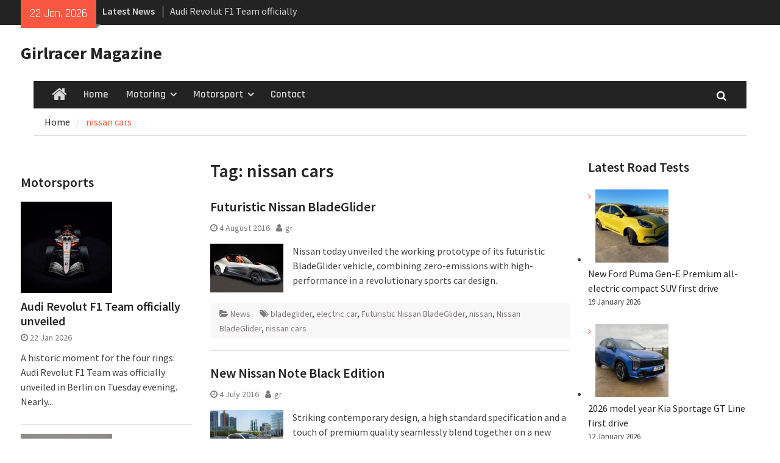

--- FILE ---
content_type: text/html; charset=UTF-8
request_url: https://girlracer.co.uk/tag/nissan-cars/
body_size: 14963
content:
<!DOCTYPE html> <html dir="ltr" lang="en-GB" prefix="og: https://ogp.me/ns#"><head>
		    <meta charset="UTF-8">
	    <meta name="viewport" content="width=device-width, initial-scale=1">
	    <link rel="profile" href="http://gmpg.org/xfn/11">
	    <link rel="pingback" href="https://girlracer.co.uk/xmlrpc.php">
	    
<title>nissan cars - Girlracer Magazine</title>

		<!-- All in One SEO 4.5.6 - aioseo.com -->
		<meta name="robots" content="max-image-preview:large" />
		<link rel="canonical" href="https://girlracer.co.uk/tag/nissan-cars/" />
		<link rel="next" href="https://girlracer.co.uk/tag/nissan-cars/page/2/" />
		<meta name="generator" content="All in One SEO (AIOSEO) 4.5.6" />
		<script type="application/ld+json" class="aioseo-schema">
			{"@context":"https:\/\/schema.org","@graph":[{"@type":"BreadcrumbList","@id":"https:\/\/girlracer.co.uk\/tag\/nissan-cars\/#breadcrumblist","itemListElement":[{"@type":"ListItem","@id":"https:\/\/girlracer.co.uk\/#listItem","position":1,"name":"Home","item":"https:\/\/girlracer.co.uk\/","nextItem":"https:\/\/girlracer.co.uk\/tag\/nissan-cars\/#listItem"},{"@type":"ListItem","@id":"https:\/\/girlracer.co.uk\/tag\/nissan-cars\/#listItem","position":2,"name":"nissan cars","previousItem":"https:\/\/girlracer.co.uk\/#listItem"}]},{"@type":"CollectionPage","@id":"https:\/\/girlracer.co.uk\/tag\/nissan-cars\/#collectionpage","url":"https:\/\/girlracer.co.uk\/tag\/nissan-cars\/","name":"nissan cars - Girlracer Magazine","inLanguage":"en-GB","isPartOf":{"@id":"https:\/\/girlracer.co.uk\/#website"},"breadcrumb":{"@id":"https:\/\/girlracer.co.uk\/tag\/nissan-cars\/#breadcrumblist"}},{"@type":"Organization","@id":"https:\/\/girlracer.co.uk\/#organization","name":"Girlracer Magazine","url":"https:\/\/girlracer.co.uk\/"},{"@type":"WebSite","@id":"https:\/\/girlracer.co.uk\/#website","url":"https:\/\/girlracer.co.uk\/","name":"Girlracer Magazine","description":"Motoring and Motorsport news","inLanguage":"en-GB","publisher":{"@id":"https:\/\/girlracer.co.uk\/#organization"}}]}
		</script>
		<!-- All in One SEO -->

<link rel='dns-prefetch' href='//fonts.googleapis.com' />
<link rel='dns-prefetch' href='//pagead2.googlesyndication.com' />
<link rel="alternate" type="application/rss+xml" title="Girlracer Magazine &raquo; Feed" href="https://girlracer.co.uk/feed/" />
<link rel="alternate" type="application/rss+xml" title="Girlracer Magazine &raquo; Comments Feed" href="https://girlracer.co.uk/comments/feed/" />
<link rel="alternate" type="application/rss+xml" title="Girlracer Magazine &raquo; nissan cars Tag Feed" href="https://girlracer.co.uk/tag/nissan-cars/feed/" />
		<!-- This site uses the Google Analytics by MonsterInsights plugin v8.20.1 - Using Analytics tracking - https://www.monsterinsights.com/ -->
							<script src="//www.googletagmanager.com/gtag/js?id=G-LSLVM2MRC2"  data-cfasync="false" data-wpfc-render="false" type="text/javascript" async></script>
			<script data-cfasync="false" data-wpfc-render="false" type="text/javascript">
				var mi_version = '8.20.1';
				var mi_track_user = true;
				var mi_no_track_reason = '';
				
								var disableStrs = [
										'ga-disable-G-LSLVM2MRC2',
									];

				/* Function to detect opted out users */
				function __gtagTrackerIsOptedOut() {
					for (var index = 0; index < disableStrs.length; index++) {
						if (document.cookie.indexOf(disableStrs[index] + '=true') > -1) {
							return true;
						}
					}

					return false;
				}

				/* Disable tracking if the opt-out cookie exists. */
				if (__gtagTrackerIsOptedOut()) {
					for (var index = 0; index < disableStrs.length; index++) {
						window[disableStrs[index]] = true;
					}
				}

				/* Opt-out function */
				function __gtagTrackerOptout() {
					for (var index = 0; index < disableStrs.length; index++) {
						document.cookie = disableStrs[index] + '=true; expires=Thu, 31 Dec 2099 23:59:59 UTC; path=/';
						window[disableStrs[index]] = true;
					}
				}

				if ('undefined' === typeof gaOptout) {
					function gaOptout() {
						__gtagTrackerOptout();
					}
				}
								window.dataLayer = window.dataLayer || [];

				window.MonsterInsightsDualTracker = {
					helpers: {},
					trackers: {},
				};
				if (mi_track_user) {
					function __gtagDataLayer() {
						dataLayer.push(arguments);
					}

					function __gtagTracker(type, name, parameters) {
						if (!parameters) {
							parameters = {};
						}

						if (parameters.send_to) {
							__gtagDataLayer.apply(null, arguments);
							return;
						}

						if (type === 'event') {
														parameters.send_to = monsterinsights_frontend.v4_id;
							var hookName = name;
							if (typeof parameters['event_category'] !== 'undefined') {
								hookName = parameters['event_category'] + ':' + name;
							}

							if (typeof MonsterInsightsDualTracker.trackers[hookName] !== 'undefined') {
								MonsterInsightsDualTracker.trackers[hookName](parameters);
							} else {
								__gtagDataLayer('event', name, parameters);
							}
							
						} else {
							__gtagDataLayer.apply(null, arguments);
						}
					}

					__gtagTracker('js', new Date());
					__gtagTracker('set', {
						'developer_id.dZGIzZG': true,
											});
										__gtagTracker('config', 'G-LSLVM2MRC2', {"forceSSL":"true","link_attribution":"true"} );
															window.gtag = __gtagTracker;										(function () {
						/* https://developers.google.com/analytics/devguides/collection/analyticsjs/ */
						/* ga and __gaTracker compatibility shim. */
						var noopfn = function () {
							return null;
						};
						var newtracker = function () {
							return new Tracker();
						};
						var Tracker = function () {
							return null;
						};
						var p = Tracker.prototype;
						p.get = noopfn;
						p.set = noopfn;
						p.send = function () {
							var args = Array.prototype.slice.call(arguments);
							args.unshift('send');
							__gaTracker.apply(null, args);
						};
						var __gaTracker = function () {
							var len = arguments.length;
							if (len === 0) {
								return;
							}
							var f = arguments[len - 1];
							if (typeof f !== 'object' || f === null || typeof f.hitCallback !== 'function') {
								if ('send' === arguments[0]) {
									var hitConverted, hitObject = false, action;
									if ('event' === arguments[1]) {
										if ('undefined' !== typeof arguments[3]) {
											hitObject = {
												'eventAction': arguments[3],
												'eventCategory': arguments[2],
												'eventLabel': arguments[4],
												'value': arguments[5] ? arguments[5] : 1,
											}
										}
									}
									if ('pageview' === arguments[1]) {
										if ('undefined' !== typeof arguments[2]) {
											hitObject = {
												'eventAction': 'page_view',
												'page_path': arguments[2],
											}
										}
									}
									if (typeof arguments[2] === 'object') {
										hitObject = arguments[2];
									}
									if (typeof arguments[5] === 'object') {
										Object.assign(hitObject, arguments[5]);
									}
									if ('undefined' !== typeof arguments[1].hitType) {
										hitObject = arguments[1];
										if ('pageview' === hitObject.hitType) {
											hitObject.eventAction = 'page_view';
										}
									}
									if (hitObject) {
										action = 'timing' === arguments[1].hitType ? 'timing_complete' : hitObject.eventAction;
										hitConverted = mapArgs(hitObject);
										__gtagTracker('event', action, hitConverted);
									}
								}
								return;
							}

							function mapArgs(args) {
								var arg, hit = {};
								var gaMap = {
									'eventCategory': 'event_category',
									'eventAction': 'event_action',
									'eventLabel': 'event_label',
									'eventValue': 'event_value',
									'nonInteraction': 'non_interaction',
									'timingCategory': 'event_category',
									'timingVar': 'name',
									'timingValue': 'value',
									'timingLabel': 'event_label',
									'page': 'page_path',
									'location': 'page_location',
									'title': 'page_title',
								};
								for (arg in args) {
																		if (!(!args.hasOwnProperty(arg) || !gaMap.hasOwnProperty(arg))) {
										hit[gaMap[arg]] = args[arg];
									} else {
										hit[arg] = args[arg];
									}
								}
								return hit;
							}

							try {
								f.hitCallback();
							} catch (ex) {
							}
						};
						__gaTracker.create = newtracker;
						__gaTracker.getByName = newtracker;
						__gaTracker.getAll = function () {
							return [];
						};
						__gaTracker.remove = noopfn;
						__gaTracker.loaded = true;
						window['__gaTracker'] = __gaTracker;
					})();
									} else {
										console.log("");
					(function () {
						function __gtagTracker() {
							return null;
						}

						window['__gtagTracker'] = __gtagTracker;
						window['gtag'] = __gtagTracker;
					})();
									}
			</script>
				<!-- / Google Analytics by MonsterInsights -->
		<style id='wp-img-auto-sizes-contain-inline-css' type='text/css'>
img:is([sizes=auto i],[sizes^="auto," i]){contain-intrinsic-size:3000px 1500px}
/*# sourceURL=wp-img-auto-sizes-contain-inline-css */
</style>
<style id='wp-emoji-styles-inline-css' type='text/css'>

	img.wp-smiley, img.emoji {
		display: inline !important;
		border: none !important;
		box-shadow: none !important;
		height: 1em !important;
		width: 1em !important;
		margin: 0 0.07em !important;
		vertical-align: -0.1em !important;
		background: none !important;
		padding: 0 !important;
	}
/*# sourceURL=wp-emoji-styles-inline-css */
</style>
<link rel='stylesheet' id='wp-block-library-css' href='https://girlracer.co.uk/wp-includes/css/dist/block-library/style.min.css?ver=6.9' type='text/css' media='all' />
<style id='wp-block-heading-inline-css' type='text/css'>
h1:where(.wp-block-heading).has-background,h2:where(.wp-block-heading).has-background,h3:where(.wp-block-heading).has-background,h4:where(.wp-block-heading).has-background,h5:where(.wp-block-heading).has-background,h6:where(.wp-block-heading).has-background{padding:1.25em 2.375em}h1.has-text-align-left[style*=writing-mode]:where([style*=vertical-lr]),h1.has-text-align-right[style*=writing-mode]:where([style*=vertical-rl]),h2.has-text-align-left[style*=writing-mode]:where([style*=vertical-lr]),h2.has-text-align-right[style*=writing-mode]:where([style*=vertical-rl]),h3.has-text-align-left[style*=writing-mode]:where([style*=vertical-lr]),h3.has-text-align-right[style*=writing-mode]:where([style*=vertical-rl]),h4.has-text-align-left[style*=writing-mode]:where([style*=vertical-lr]),h4.has-text-align-right[style*=writing-mode]:where([style*=vertical-rl]),h5.has-text-align-left[style*=writing-mode]:where([style*=vertical-lr]),h5.has-text-align-right[style*=writing-mode]:where([style*=vertical-rl]),h6.has-text-align-left[style*=writing-mode]:where([style*=vertical-lr]),h6.has-text-align-right[style*=writing-mode]:where([style*=vertical-rl]){rotate:180deg}
/*# sourceURL=https://girlracer.co.uk/wp-includes/blocks/heading/style.min.css */
</style>
<style id='wp-block-latest-posts-inline-css' type='text/css'>
.wp-block-latest-posts{box-sizing:border-box}.wp-block-latest-posts.alignleft{margin-right:2em}.wp-block-latest-posts.alignright{margin-left:2em}.wp-block-latest-posts.wp-block-latest-posts__list{list-style:none}.wp-block-latest-posts.wp-block-latest-posts__list li{clear:both;overflow-wrap:break-word}.wp-block-latest-posts.is-grid{display:flex;flex-wrap:wrap}.wp-block-latest-posts.is-grid li{margin:0 1.25em 1.25em 0;width:100%}@media (min-width:600px){.wp-block-latest-posts.columns-2 li{width:calc(50% - .625em)}.wp-block-latest-posts.columns-2 li:nth-child(2n){margin-right:0}.wp-block-latest-posts.columns-3 li{width:calc(33.33333% - .83333em)}.wp-block-latest-posts.columns-3 li:nth-child(3n){margin-right:0}.wp-block-latest-posts.columns-4 li{width:calc(25% - .9375em)}.wp-block-latest-posts.columns-4 li:nth-child(4n){margin-right:0}.wp-block-latest-posts.columns-5 li{width:calc(20% - 1em)}.wp-block-latest-posts.columns-5 li:nth-child(5n){margin-right:0}.wp-block-latest-posts.columns-6 li{width:calc(16.66667% - 1.04167em)}.wp-block-latest-posts.columns-6 li:nth-child(6n){margin-right:0}}:root :where(.wp-block-latest-posts.is-grid){padding:0}:root :where(.wp-block-latest-posts.wp-block-latest-posts__list){padding-left:0}.wp-block-latest-posts__post-author,.wp-block-latest-posts__post-date{display:block;font-size:.8125em}.wp-block-latest-posts__post-excerpt,.wp-block-latest-posts__post-full-content{margin-bottom:1em;margin-top:.5em}.wp-block-latest-posts__featured-image a{display:inline-block}.wp-block-latest-posts__featured-image img{height:auto;max-width:100%;width:auto}.wp-block-latest-posts__featured-image.alignleft{float:left;margin-right:1em}.wp-block-latest-posts__featured-image.alignright{float:right;margin-left:1em}.wp-block-latest-posts__featured-image.aligncenter{margin-bottom:1em;text-align:center}
/*# sourceURL=https://girlracer.co.uk/wp-includes/blocks/latest-posts/style.min.css */
</style>
<style id='wp-block-group-inline-css' type='text/css'>
.wp-block-group{box-sizing:border-box}:where(.wp-block-group.wp-block-group-is-layout-constrained){position:relative}
/*# sourceURL=https://girlracer.co.uk/wp-includes/blocks/group/style.min.css */
</style>
<style id='wp-block-group-theme-inline-css' type='text/css'>
:where(.wp-block-group.has-background){padding:1.25em 2.375em}
/*# sourceURL=https://girlracer.co.uk/wp-includes/blocks/group/theme.min.css */
</style>
<style id='global-styles-inline-css' type='text/css'>
:root{--wp--preset--aspect-ratio--square: 1;--wp--preset--aspect-ratio--4-3: 4/3;--wp--preset--aspect-ratio--3-4: 3/4;--wp--preset--aspect-ratio--3-2: 3/2;--wp--preset--aspect-ratio--2-3: 2/3;--wp--preset--aspect-ratio--16-9: 16/9;--wp--preset--aspect-ratio--9-16: 9/16;--wp--preset--color--black: #111111;--wp--preset--color--cyan-bluish-gray: #abb8c3;--wp--preset--color--white: #ffffff;--wp--preset--color--pale-pink: #f78da7;--wp--preset--color--vivid-red: #cf2e2e;--wp--preset--color--luminous-vivid-orange: #ff6900;--wp--preset--color--luminous-vivid-amber: #fcb900;--wp--preset--color--light-green-cyan: #7bdcb5;--wp--preset--color--vivid-green-cyan: #00d084;--wp--preset--color--pale-cyan-blue: #8ed1fc;--wp--preset--color--vivid-cyan-blue: #0693e3;--wp--preset--color--vivid-purple: #9b51e0;--wp--preset--color--gray: #f4f4f4;--wp--preset--color--blue: #1b8be0;--wp--preset--color--orange: #fa5742;--wp--preset--gradient--vivid-cyan-blue-to-vivid-purple: linear-gradient(135deg,rgb(6,147,227) 0%,rgb(155,81,224) 100%);--wp--preset--gradient--light-green-cyan-to-vivid-green-cyan: linear-gradient(135deg,rgb(122,220,180) 0%,rgb(0,208,130) 100%);--wp--preset--gradient--luminous-vivid-amber-to-luminous-vivid-orange: linear-gradient(135deg,rgb(252,185,0) 0%,rgb(255,105,0) 100%);--wp--preset--gradient--luminous-vivid-orange-to-vivid-red: linear-gradient(135deg,rgb(255,105,0) 0%,rgb(207,46,46) 100%);--wp--preset--gradient--very-light-gray-to-cyan-bluish-gray: linear-gradient(135deg,rgb(238,238,238) 0%,rgb(169,184,195) 100%);--wp--preset--gradient--cool-to-warm-spectrum: linear-gradient(135deg,rgb(74,234,220) 0%,rgb(151,120,209) 20%,rgb(207,42,186) 40%,rgb(238,44,130) 60%,rgb(251,105,98) 80%,rgb(254,248,76) 100%);--wp--preset--gradient--blush-light-purple: linear-gradient(135deg,rgb(255,206,236) 0%,rgb(152,150,240) 100%);--wp--preset--gradient--blush-bordeaux: linear-gradient(135deg,rgb(254,205,165) 0%,rgb(254,45,45) 50%,rgb(107,0,62) 100%);--wp--preset--gradient--luminous-dusk: linear-gradient(135deg,rgb(255,203,112) 0%,rgb(199,81,192) 50%,rgb(65,88,208) 100%);--wp--preset--gradient--pale-ocean: linear-gradient(135deg,rgb(255,245,203) 0%,rgb(182,227,212) 50%,rgb(51,167,181) 100%);--wp--preset--gradient--electric-grass: linear-gradient(135deg,rgb(202,248,128) 0%,rgb(113,206,126) 100%);--wp--preset--gradient--midnight: linear-gradient(135deg,rgb(2,3,129) 0%,rgb(40,116,252) 100%);--wp--preset--font-size--small: 14px;--wp--preset--font-size--medium: 20px;--wp--preset--font-size--large: 42px;--wp--preset--font-size--x-large: 42px;--wp--preset--font-size--normal: 18px;--wp--preset--font-size--huge: 54px;--wp--preset--spacing--20: 0.44rem;--wp--preset--spacing--30: 0.67rem;--wp--preset--spacing--40: 1rem;--wp--preset--spacing--50: 1.5rem;--wp--preset--spacing--60: 2.25rem;--wp--preset--spacing--70: 3.38rem;--wp--preset--spacing--80: 5.06rem;--wp--preset--shadow--natural: 6px 6px 9px rgba(0, 0, 0, 0.2);--wp--preset--shadow--deep: 12px 12px 50px rgba(0, 0, 0, 0.4);--wp--preset--shadow--sharp: 6px 6px 0px rgba(0, 0, 0, 0.2);--wp--preset--shadow--outlined: 6px 6px 0px -3px rgb(255, 255, 255), 6px 6px rgb(0, 0, 0);--wp--preset--shadow--crisp: 6px 6px 0px rgb(0, 0, 0);}:where(.is-layout-flex){gap: 0.5em;}:where(.is-layout-grid){gap: 0.5em;}body .is-layout-flex{display: flex;}.is-layout-flex{flex-wrap: wrap;align-items: center;}.is-layout-flex > :is(*, div){margin: 0;}body .is-layout-grid{display: grid;}.is-layout-grid > :is(*, div){margin: 0;}:where(.wp-block-columns.is-layout-flex){gap: 2em;}:where(.wp-block-columns.is-layout-grid){gap: 2em;}:where(.wp-block-post-template.is-layout-flex){gap: 1.25em;}:where(.wp-block-post-template.is-layout-grid){gap: 1.25em;}.has-black-color{color: var(--wp--preset--color--black) !important;}.has-cyan-bluish-gray-color{color: var(--wp--preset--color--cyan-bluish-gray) !important;}.has-white-color{color: var(--wp--preset--color--white) !important;}.has-pale-pink-color{color: var(--wp--preset--color--pale-pink) !important;}.has-vivid-red-color{color: var(--wp--preset--color--vivid-red) !important;}.has-luminous-vivid-orange-color{color: var(--wp--preset--color--luminous-vivid-orange) !important;}.has-luminous-vivid-amber-color{color: var(--wp--preset--color--luminous-vivid-amber) !important;}.has-light-green-cyan-color{color: var(--wp--preset--color--light-green-cyan) !important;}.has-vivid-green-cyan-color{color: var(--wp--preset--color--vivid-green-cyan) !important;}.has-pale-cyan-blue-color{color: var(--wp--preset--color--pale-cyan-blue) !important;}.has-vivid-cyan-blue-color{color: var(--wp--preset--color--vivid-cyan-blue) !important;}.has-vivid-purple-color{color: var(--wp--preset--color--vivid-purple) !important;}.has-black-background-color{background-color: var(--wp--preset--color--black) !important;}.has-cyan-bluish-gray-background-color{background-color: var(--wp--preset--color--cyan-bluish-gray) !important;}.has-white-background-color{background-color: var(--wp--preset--color--white) !important;}.has-pale-pink-background-color{background-color: var(--wp--preset--color--pale-pink) !important;}.has-vivid-red-background-color{background-color: var(--wp--preset--color--vivid-red) !important;}.has-luminous-vivid-orange-background-color{background-color: var(--wp--preset--color--luminous-vivid-orange) !important;}.has-luminous-vivid-amber-background-color{background-color: var(--wp--preset--color--luminous-vivid-amber) !important;}.has-light-green-cyan-background-color{background-color: var(--wp--preset--color--light-green-cyan) !important;}.has-vivid-green-cyan-background-color{background-color: var(--wp--preset--color--vivid-green-cyan) !important;}.has-pale-cyan-blue-background-color{background-color: var(--wp--preset--color--pale-cyan-blue) !important;}.has-vivid-cyan-blue-background-color{background-color: var(--wp--preset--color--vivid-cyan-blue) !important;}.has-vivid-purple-background-color{background-color: var(--wp--preset--color--vivid-purple) !important;}.has-black-border-color{border-color: var(--wp--preset--color--black) !important;}.has-cyan-bluish-gray-border-color{border-color: var(--wp--preset--color--cyan-bluish-gray) !important;}.has-white-border-color{border-color: var(--wp--preset--color--white) !important;}.has-pale-pink-border-color{border-color: var(--wp--preset--color--pale-pink) !important;}.has-vivid-red-border-color{border-color: var(--wp--preset--color--vivid-red) !important;}.has-luminous-vivid-orange-border-color{border-color: var(--wp--preset--color--luminous-vivid-orange) !important;}.has-luminous-vivid-amber-border-color{border-color: var(--wp--preset--color--luminous-vivid-amber) !important;}.has-light-green-cyan-border-color{border-color: var(--wp--preset--color--light-green-cyan) !important;}.has-vivid-green-cyan-border-color{border-color: var(--wp--preset--color--vivid-green-cyan) !important;}.has-pale-cyan-blue-border-color{border-color: var(--wp--preset--color--pale-cyan-blue) !important;}.has-vivid-cyan-blue-border-color{border-color: var(--wp--preset--color--vivid-cyan-blue) !important;}.has-vivid-purple-border-color{border-color: var(--wp--preset--color--vivid-purple) !important;}.has-vivid-cyan-blue-to-vivid-purple-gradient-background{background: var(--wp--preset--gradient--vivid-cyan-blue-to-vivid-purple) !important;}.has-light-green-cyan-to-vivid-green-cyan-gradient-background{background: var(--wp--preset--gradient--light-green-cyan-to-vivid-green-cyan) !important;}.has-luminous-vivid-amber-to-luminous-vivid-orange-gradient-background{background: var(--wp--preset--gradient--luminous-vivid-amber-to-luminous-vivid-orange) !important;}.has-luminous-vivid-orange-to-vivid-red-gradient-background{background: var(--wp--preset--gradient--luminous-vivid-orange-to-vivid-red) !important;}.has-very-light-gray-to-cyan-bluish-gray-gradient-background{background: var(--wp--preset--gradient--very-light-gray-to-cyan-bluish-gray) !important;}.has-cool-to-warm-spectrum-gradient-background{background: var(--wp--preset--gradient--cool-to-warm-spectrum) !important;}.has-blush-light-purple-gradient-background{background: var(--wp--preset--gradient--blush-light-purple) !important;}.has-blush-bordeaux-gradient-background{background: var(--wp--preset--gradient--blush-bordeaux) !important;}.has-luminous-dusk-gradient-background{background: var(--wp--preset--gradient--luminous-dusk) !important;}.has-pale-ocean-gradient-background{background: var(--wp--preset--gradient--pale-ocean) !important;}.has-electric-grass-gradient-background{background: var(--wp--preset--gradient--electric-grass) !important;}.has-midnight-gradient-background{background: var(--wp--preset--gradient--midnight) !important;}.has-small-font-size{font-size: var(--wp--preset--font-size--small) !important;}.has-medium-font-size{font-size: var(--wp--preset--font-size--medium) !important;}.has-large-font-size{font-size: var(--wp--preset--font-size--large) !important;}.has-x-large-font-size{font-size: var(--wp--preset--font-size--x-large) !important;}
/*# sourceURL=global-styles-inline-css */
</style>

<style id='classic-theme-styles-inline-css' type='text/css'>
/*! This file is auto-generated */
.wp-block-button__link{color:#fff;background-color:#32373c;border-radius:9999px;box-shadow:none;text-decoration:none;padding:calc(.667em + 2px) calc(1.333em + 2px);font-size:1.125em}.wp-block-file__button{background:#32373c;color:#fff;text-decoration:none}
/*# sourceURL=/wp-includes/css/classic-themes.min.css */
</style>
<link rel='stylesheet' id='font-awesome-css' href='https://girlracer.co.uk/wp-content/themes/magazine-plus-pro/third-party/font-awesome/css/font-awesome.min.css?ver=4.7.0' type='text/css' media='all' />
<link rel='stylesheet' id='magazine-plus-google-fonts-css' href='//fonts.googleapis.com/css?family=Source+Sans+Pro%3A300%2C300i%2C400%2C400i%2C600%2C600i%2C700%2C900%7CRajdhani%3A300%2C300i%2C400%2C400i%2C600%2C600i%2C700%2C900&#038;subset=latin%2Clatin-ext' type='text/css' media='all' />
<link rel='stylesheet' id='jquery-slick-css' href='https://girlracer.co.uk/wp-content/themes/magazine-plus-pro/third-party/slick/slick.min.css?ver=1.6.0' type='text/css' media='all' />
<link rel='stylesheet' id='magazine-plus-style-css' href='https://girlracer.co.uk/wp-content/themes/magazine-plus-pro/style.css?ver=2.9' type='text/css' media='all' />
<link rel='stylesheet' id='magazine-plus-block-style-css' href='https://girlracer.co.uk/wp-content/themes/magazine-plus-pro/css/blocks.css?ver=20220212-192802' type='text/css' media='all' />
<script type="text/javascript" src="https://girlracer.co.uk/wp-content/plugins/google-analytics-for-wordpress/assets/js/frontend-gtag.min.js?ver=8.20.1" id="monsterinsights-frontend-script-js"></script>
<script data-cfasync="false" data-wpfc-render="false" type="text/javascript" id='monsterinsights-frontend-script-js-extra'>/* <![CDATA[ */
var monsterinsights_frontend = {"js_events_tracking":"true","download_extensions":"doc,pdf,ppt,zip,xls,docx,pptx,xlsx","inbound_paths":"[{\"path\":\"\\\/go\\\/\",\"label\":\"affiliate\"},{\"path\":\"\\\/recommend\\\/\",\"label\":\"affiliate\"}]","home_url":"https:\/\/girlracer.co.uk","hash_tracking":"false","v4_id":"G-LSLVM2MRC2"};/* ]]> */
</script>
<script type="text/javascript" src="https://girlracer.co.uk/wp-includes/js/jquery/jquery.min.js?ver=3.7.1" id="jquery-core-js"></script>
<script type="text/javascript" src="https://girlracer.co.uk/wp-includes/js/jquery/jquery-migrate.min.js?ver=3.4.1" id="jquery-migrate-js"></script>
<link rel="https://api.w.org/" href="https://girlracer.co.uk/wp-json/" /><link rel="alternate" title="JSON" type="application/json" href="https://girlracer.co.uk/wp-json/wp/v2/tags/2279" /><link rel="EditURI" type="application/rsd+xml" title="RSD" href="https://girlracer.co.uk/xmlrpc.php?rsd" />
<meta name="generator" content="WordPress 6.9" />
<meta name="generator" content="Site Kit by Google 1.84.0" />
<!-- Google AdSense snippet added by Site Kit -->
<meta name="google-adsense-platform-account" content="ca-host-pub-2644536267352236">
<meta name="google-adsense-platform-domain" content="sitekit.withgoogle.com">
<!-- End Google AdSense snippet added by Site Kit -->

<!-- Google AdSense snippet added by Site Kit -->
<script type="text/javascript" async="async" src="https://pagead2.googlesyndication.com/pagead/js/adsbygoogle.js?client=ca-pub-2841759745446922" crossorigin="anonymous"></script>

<!-- End Google AdSense snippet added by Site Kit -->
<link rel="icon" href="https://girlracer.co.uk/wp-content/uploads/2022/01/cropped-girlracer_logo-32x32.jpg" sizes="32x32" />
<link rel="icon" href="https://girlracer.co.uk/wp-content/uploads/2022/01/cropped-girlracer_logo-192x192.jpg" sizes="192x192" />
<link rel="apple-touch-icon" href="https://girlracer.co.uk/wp-content/uploads/2022/01/cropped-girlracer_logo-180x180.jpg" />
<meta name="msapplication-TileImage" content="https://girlracer.co.uk/wp-content/uploads/2022/01/cropped-girlracer_logo-270x270.jpg" />
</head>

<body class="archive tag tag-nissan-cars tag-2279 wp-embed-responsive wp-theme-magazine-plus-pro group-blog site-design-magazine-plus site-layout-fluid global-layout-three-columns three-columns-enabled">

	
	<div id="page" class="hfeed site"><a class="skip-link screen-reader-text" href="#content">Skip to content</a>
    		<div id="tophead">
			<div class="container">
									<div class="head-date">
						22 Jan, 2026					</div><!-- .head-date -->
				
									<div class="top-news">
						<span class="top-news-title">
												Latest News						</span>
								<div id="news-ticker">
			<div class="news-ticker-inner-wrap">
									<div class="list">
						<a href="https://girlracer.co.uk/2026/01/22/audi-revolut-f1-team-officially-unveiled/">Audi Revolut F1 Team officially unveiled</a>
					</div>
									<div class="list">
						<a href="https://girlracer.co.uk/2026/01/22/new-volvo-all-electric-ex60/">New Volvo all-electric EX60</a>
					</div>
									<div class="list">
						<a href="https://girlracer.co.uk/2026/01/19/new-ford-puma-gen-e-premium-all-electric-compact-suv-first-drive/">New Ford Puma Gen-E Premium all-electric compact SUV first drive</a>
					</div>
							</div> <!-- .news-ticker-inner-wrap -->
		</div><!-- #news-ticker -->
							</div> <!-- #top-news -->
				
				
				
			</div><!-- .container -->
		</div><!-- #tophead -->
		<header id="masthead" class="site-header" role="banner"><div class="container"><div class="inner-wrapper">				<div class="site-branding">

			
													<div id="site-identity">
																		<p class="site-title"><a href="https://girlracer.co.uk/" rel="home">Girlracer Magazine</a></p>
																				</div><!-- #site-identity -->
				    </div><!-- .site-branding -->
	    <div id="header-widget">
		    	    </div><!-- #header-ads -->
	        </div> <!-- .inner-wrapper --></div><!-- .container --></header><!-- #masthead -->	    <div id="main-nav" class="clear-fix">
	    	<div class="main-nav-wrapper">
	    	<div class="container">
		        <nav id="site-navigation" class="main-navigation" role="navigation">
		            <button class="menu-toggle" aria-controls="primary-menu" aria-expanded="false">
		          	<i class="fa fa-bars"></i>
		          	<i class="fa fa-close"></i>
					Menu</button>
					<div class="wrap-menu-content">
						<div class="menu-mainmenu-container"><ul id="primary-menu" class="menu"><li class="home-menu"><a href="https://girlracer.co.uk/"><span class="screen-reader-text">Home</span></a></li><li id="menu-item-30931" class="menu-item menu-item-type-custom menu-item-object-custom menu-item-home menu-item-30931"><a href="http://girlracer.co.uk">Home</a></li>
<li id="menu-item-30933" class="menu-item menu-item-type-taxonomy menu-item-object-category menu-item-has-children menu-item-30933"><a href="https://girlracer.co.uk/category/motoring/news/">Motoring</a>
<ul class="sub-menu">
	<li id="menu-item-30934" class="menu-item menu-item-type-taxonomy menu-item-object-category menu-item-30934"><a href="https://girlracer.co.uk/category/motoring/news/">Motoring News</a></li>
	<li id="menu-item-30935" class="menu-item menu-item-type-taxonomy menu-item-object-category menu-item-30935"><a href="https://girlracer.co.uk/category/motoring/road-test/">Roadtests</a></li>
</ul>
</li>
<li id="menu-item-30932" class="menu-item menu-item-type-taxonomy menu-item-object-category menu-item-has-children menu-item-30932"><a href="https://girlracer.co.uk/category/motor-sport/news-motor-sport/">Motorsport</a>
<ul class="sub-menu">
	<li id="menu-item-30936" class="menu-item menu-item-type-taxonomy menu-item-object-category menu-item-30936"><a href="https://girlracer.co.uk/category/motor-sport/news-motor-sport/">Motorsport News</a></li>
</ul>
</li>
<li id="menu-item-37473" class="menu-item menu-item-type-post_type menu-item-object-page menu-item-37473"><a href="https://girlracer.co.uk/contact/">Contact</a></li>
</ul></div>						<div class="main-navigation-search">
			        		<form role="search" method="get" class="search-form" action="https://girlracer.co.uk/">
				<label>
					<span class="screen-reader-text">Search for:</span>
					<input type="search" class="search-field" placeholder="Search &hellip;" value="" name="s" />
				</label>
				<input type="submit" class="search-submit" value="Search" />
			</form>			        	</div><!-- .search-box-wrap -->
		            </div><!-- .menu-content -->
		        </nav><!-- #site-navigation -->
		        <div class="header-search-box">
		        	<a href="#" class="search-icon"><i class="fa fa-search"></i></a>
		        	<div class="search-box-wrap">
		        		<form role="search" method="get" class="search-form" action="https://girlracer.co.uk/">
				<label>
					<span class="screen-reader-text">Search for:</span>
					<input type="search" class="search-field" placeholder="Search &hellip;" value="" name="s" />
				</label>
				<input type="submit" class="search-submit" value="Search" />
			</form>		        	</div><!-- .search-box-wrap -->
		        </div><!-- .header-search-box -->

	        </div> <!-- .container -->
	        </div> <!-- main-nav-wrapper -->
	    </div> <!-- #main-nav -->
		
	<div id="breadcrumb"><div class="container"><div role="navigation" aria-label="Breadcrumbs" class="breadcrumb-trail breadcrumbs" itemprop="breadcrumb"><ul class="trail-items" itemscope itemtype="http://schema.org/BreadcrumbList"><meta name="numberOfItems" content="2" /><meta name="itemListOrder" content="Ascending" /><li itemprop="itemListElement" itemscope itemtype="http://schema.org/ListItem" class="trail-item trail-begin"><a href="https://girlracer.co.uk" rel="home"><span itemprop="name">Home</span></a><meta itemprop="position" content="1" /></li><li itemprop="itemListElement" itemscope itemtype="http://schema.org/ListItem" class="trail-item trail-end"><span itemprop="name">nissan cars</span><meta itemprop="position" content="2" /></li></ul></div></div><!-- .container --></div><!-- #breadcrumb --><div id="content" class="site-content"><div class="container"><div class="inner-wrapper">    
	<div id="primary" class="content-area">
		<main id="main" class="site-main" role="main">

		
			<header class="page-header">
				<h1 class="page-title">Tag: <span>nissan cars</span></h1>			</header><!-- .page-header -->

			
				
<article id="post-9737" class="post-9737 post type-post status-publish format-standard has-post-thumbnail hentry category-news tag-bladeglider tag-electric-car tag-futuristic-nissan-bladeglider tag-nissan tag-nissan-bladeglider tag-nissan-cars">
	<div class="entry-content-wrapper">
		<header class="entry-header">
			<h2 class="entry-title"><a href="https://girlracer.co.uk/2016/08/04/futuristic-nissan-bladeglider/" rel="bookmark">Futuristic Nissan BladeGlider</a></h2>						<div class="entry-meta">
				<span class="posted-on"><a href="https://girlracer.co.uk/2016/08/04/futuristic-nissan-bladeglider/" rel="bookmark"><time class="entry-date published" datetime="2016-08-04T16:00:00+01:00">4 August 2016</time><time class="updated" datetime="2022-01-23T16:19:21+00:00">23 January 2022</time></a></span><span class="byline"> <span class="author vcard"><a class="url fn n" href="https://girlracer.co.uk/author/gr/">gr</a></span></span>			</div><!-- .entry-meta -->
					</header><!-- .entry-header -->

														<a href="https://girlracer.co.uk/2016/08/04/futuristic-nissan-bladeglider/"><img width="120" height="80" src="https://girlracer.co.uk/wp-content/uploads/2016/08/thumb_gw040816nis1.jpg" class="alignleft wp-post-image" alt="Nissan BladeGlider" decoding="async" /></a>
					
		<div class="entry-content">

							<p>Nissan today unveiled the working prototype of its futuristic BladeGlider vehicle, combining zero-emissions with high-performance in a revolutionary sports car design.</p>
		    
		</div><!-- .entry-content -->
	</div><!-- .entry-content-wrapper -->

	<footer class="entry-footer">
		<span class="cat-links"><a href="https://girlracer.co.uk/category/motoring/news/" rel="category tag">News</a></span><span class="tags-links"><a href="https://girlracer.co.uk/tag/bladeglider/" rel="tag">bladeglider</a>, <a href="https://girlracer.co.uk/tag/electric-car/" rel="tag">electric car</a>, <a href="https://girlracer.co.uk/tag/futuristic-nissan-bladeglider/" rel="tag">Futuristic Nissan BladeGlider</a>, <a href="https://girlracer.co.uk/tag/nissan/" rel="tag">nissan</a>, <a href="https://girlracer.co.uk/tag/nissan-bladeglider/" rel="tag">Nissan BladeGlider</a>, <a href="https://girlracer.co.uk/tag/nissan-cars/" rel="tag">nissan cars</a></span>	</footer><!-- .entry-footer -->
</article><!-- #post-## -->

			
				
<article id="post-9123" class="post-9123 post type-post status-publish format-standard has-post-thumbnail hentry category-news tag-car tag-motoring tag-nissan tag-nissan-cars tag-nissan-note tag-nissan-note-black-edition">
	<div class="entry-content-wrapper">
		<header class="entry-header">
			<h2 class="entry-title"><a href="https://girlracer.co.uk/2016/07/04/new-nissan-note-black-edition/" rel="bookmark">New Nissan Note Black Edition</a></h2>						<div class="entry-meta">
				<span class="posted-on"><a href="https://girlracer.co.uk/2016/07/04/new-nissan-note-black-edition/" rel="bookmark"><time class="entry-date published" datetime="2016-07-04T14:33:00+01:00">4 July 2016</time><time class="updated" datetime="2022-01-23T16:19:51+00:00">23 January 2022</time></a></span><span class="byline"> <span class="author vcard"><a class="url fn n" href="https://girlracer.co.uk/author/gr/">gr</a></span></span>			</div><!-- .entry-meta -->
					</header><!-- .entry-header -->

														<a href="https://girlracer.co.uk/2016/07/04/new-nissan-note-black-edition/"><img width="120" height="80" src="https://girlracer.co.uk/wp-content/uploads/2016/07/thumb_gw040716nis1.jpg" class="alignleft wp-post-image" alt="Nissan Note Black Edition" decoding="async" /></a>
					
		<div class="entry-content">

							<p>Striking contemporary design, a high standard specification and a touch of premium quality seamlessly blend together on a new special version of the Nissan Note – the Black Edition.</p>
		    
		</div><!-- .entry-content -->
	</div><!-- .entry-content-wrapper -->

	<footer class="entry-footer">
		<span class="cat-links"><a href="https://girlracer.co.uk/category/motoring/news/" rel="category tag">News</a></span><span class="tags-links"><a href="https://girlracer.co.uk/tag/car/" rel="tag">car</a>, <a href="https://girlracer.co.uk/tag/motoring/" rel="tag">motoring</a>, <a href="https://girlracer.co.uk/tag/nissan/" rel="tag">nissan</a>, <a href="https://girlracer.co.uk/tag/nissan-cars/" rel="tag">nissan cars</a>, <a href="https://girlracer.co.uk/tag/nissan-note/" rel="tag">nissan note</a>, <a href="https://girlracer.co.uk/tag/nissan-note-black-edition/" rel="tag">Nissan Note Black Edition</a></span>	</footer><!-- .entry-footer -->
</article><!-- #post-## -->

			
				
<article id="post-4126" class="post-4126 post type-post status-publish format-standard has-post-thumbnail hentry category-news tag-2015-frankfurt-motor-show tag-frankfurt-motor-show tag-nissan-cars tag-nissan-gripz">
	<div class="entry-content-wrapper">
		<header class="entry-header">
			<h2 class="entry-title"><a href="https://girlracer.co.uk/2015/09/15/nissan-gripz-concept-showcases-at-franfurt/" rel="bookmark">Nissan Gripz Concept showcases at Franfurt</a></h2>						<div class="entry-meta">
				<span class="posted-on"><a href="https://girlracer.co.uk/2015/09/15/nissan-gripz-concept-showcases-at-franfurt/" rel="bookmark"><time class="entry-date published" datetime="2015-09-15T12:44:00+01:00">15 September 2015</time><time class="updated" datetime="2022-01-23T16:21:17+00:00">23 January 2022</time></a></span><span class="byline"> <span class="author vcard"><a class="url fn n" href="https://girlracer.co.uk/author/gr/">gr</a></span></span>			</div><!-- .entry-meta -->
					</header><!-- .entry-header -->

														<a href="https://girlracer.co.uk/2015/09/15/nissan-gripz-concept-showcases-at-franfurt/"><img width="120" height="80" src="https://girlracer.co.uk/wp-content/uploads/2015/09/thumb_gw150915NissC1.jpg" class="alignleft wp-post-image" alt="Nissan Gripz Concept" decoding="async" /></a>
					
		<div class="entry-content">

							<p>Crossover pioneer Nissan has revealed a new concept car which points to an innovative new future for the marque.</p>
		    
		</div><!-- .entry-content -->
	</div><!-- .entry-content-wrapper -->

	<footer class="entry-footer">
		<span class="cat-links"><a href="https://girlracer.co.uk/category/motoring/news/" rel="category tag">News</a></span><span class="tags-links"><a href="https://girlracer.co.uk/tag/2015-frankfurt-motor-show/" rel="tag">2015 Frankfurt Motor Show</a>, <a href="https://girlracer.co.uk/tag/frankfurt-motor-show/" rel="tag">Frankfurt Motor Show</a>, <a href="https://girlracer.co.uk/tag/nissan-cars/" rel="tag">nissan cars</a>, <a href="https://girlracer.co.uk/tag/nissan-gripz/" rel="tag">Nissan Gripz</a></span>	</footer><!-- .entry-footer -->
</article><!-- #post-## -->

			
				
<article id="post-1733" class="post-1733 post type-post status-publish format-standard hentry category-news tag-concept-car tag-geneva-motor-show tag-nissan-cars tag-nissan-sway">
	<div class="entry-content-wrapper">
		<header class="entry-header">
			<h2 class="entry-title"><a href="https://girlracer.co.uk/2015/03/03/nissan-sway-unveiled-at-the-geneva-motor-show/" rel="bookmark">Nissan Sway unveiled at the Geneva Motor Show</a></h2>						<div class="entry-meta">
				<span class="posted-on"><a href="https://girlracer.co.uk/2015/03/03/nissan-sway-unveiled-at-the-geneva-motor-show/" rel="bookmark"><time class="entry-date published" datetime="2015-03-03T11:33:00+00:00">3 March 2015</time><time class="updated" datetime="2022-01-23T16:22:23+00:00">23 January 2022</time></a></span><span class="byline"> <span class="author vcard"><a class="url fn n" href="https://girlracer.co.uk/author/gr/">gr</a></span></span>			</div><!-- .entry-meta -->
					</header><!-- .entry-header -->

				
		<div class="entry-content">

							<p>Innovative design and product planning gave birth to the Qashqai and Juke, two of the biggest automotive success stories in recent years.</p>
		    
		</div><!-- .entry-content -->
	</div><!-- .entry-content-wrapper -->

	<footer class="entry-footer">
		<span class="cat-links"><a href="https://girlracer.co.uk/category/motoring/news/" rel="category tag">News</a></span><span class="tags-links"><a href="https://girlracer.co.uk/tag/concept-car/" rel="tag">concept car</a>, <a href="https://girlracer.co.uk/tag/geneva-motor-show/" rel="tag">geneva motor show</a>, <a href="https://girlracer.co.uk/tag/nissan-cars/" rel="tag">nissan cars</a>, <a href="https://girlracer.co.uk/tag/nissan-sway/" rel="tag">Nissan Sway</a></span>	</footer><!-- .entry-footer -->
</article><!-- #post-## -->

			
		
	<nav class="navigation pagination" aria-label="Posts pagination">
		<h2 class="screen-reader-text">Posts pagination</h2>
		<div class="nav-links"><span aria-current="page" class="page-numbers current">1</span>
<a class="page-numbers" href="https://girlracer.co.uk/tag/nissan-cars/page/2/">2</a>
<a class="next page-numbers" href="https://girlracer.co.uk/tag/nissan-cars/page/2/">Next</a></div>
	</nav>

		
		</main><!-- #main -->
	</div><!-- #primary -->

<div id="sidebar-primary" class="widget-area sidebar" role="complementary">
			<aside id="block-3" class="widget widget_block">
<div class="wp-block-group"><div class="wp-block-group__inner-container is-layout-flow wp-block-group-is-layout-flow">
<h2 class="wp-block-heading" id="latest-road-tests">Latest Road Tests</h2>


<ul class="wp-block-latest-posts__list has-dates wp-block-latest-posts"><li><div class="wp-block-latest-posts__featured-image"><img loading="lazy" decoding="async" width="150" height="150" src="https://girlracer.co.uk/wp-content/uploads/2026/01/18012026puma1-150x150.jpg" class="attachment-thumbnail size-thumbnail wp-post-image" alt="Ford Puma Gen-E Premium all-electric compact SUV" style="max-width:120px;max-height:120px;" /></div><a class="wp-block-latest-posts__post-title" href="https://girlracer.co.uk/2026/01/19/new-ford-puma-gen-e-premium-all-electric-compact-suv-first-drive/">New Ford Puma Gen-E Premium all-electric compact SUV first drive</a><time datetime="2026-01-19T09:58:19+00:00" class="wp-block-latest-posts__post-date">19 January 2026</time></li>
<li><div class="wp-block-latest-posts__featured-image"><img loading="lazy" decoding="async" width="150" height="150" src="https://girlracer.co.uk/wp-content/uploads/2026/01/110120206kia1-150x150.jpg" class="attachment-thumbnail size-thumbnail wp-post-image" alt="2026 model year Kia Sportage GT Line" style="max-width:120px;max-height:120px;" srcset="https://girlracer.co.uk/wp-content/uploads/2026/01/110120206kia1-150x150.jpg 150w, https://girlracer.co.uk/wp-content/uploads/2026/01/110120206kia1-400x400.jpg 400w" sizes="auto, (max-width: 150px) 100vw, 150px" /></div><a class="wp-block-latest-posts__post-title" href="https://girlracer.co.uk/2026/01/12/2026-model-year-kia-sportage-gt-line-first-drive/">2026 model year Kia Sportage GT Line first drive</a><time datetime="2026-01-12T12:47:48+00:00" class="wp-block-latest-posts__post-date">12 January 2026</time></li>
<li><div class="wp-block-latest-posts__featured-image"><img loading="lazy" decoding="async" width="150" height="150" src="https://girlracer.co.uk/wp-content/uploads/2025/12/181220205gwm1-150x150.jpg" class="attachment-thumbnail size-thumbnail wp-post-image" alt="GWM Haval Jolion Pro petrol electric SUV" style="max-width:120px;max-height:120px;" srcset="https://girlracer.co.uk/wp-content/uploads/2025/12/181220205gwm1-150x150.jpg 150w, https://girlracer.co.uk/wp-content/uploads/2025/12/181220205gwm1-400x400.jpg 400w" sizes="auto, (max-width: 150px) 100vw, 150px" /></div><a class="wp-block-latest-posts__post-title" href="https://girlracer.co.uk/2025/12/30/gwm-haval-jolion-pro-petrol-electric-suv-first-drive/">GWM Haval Jolion Pro petrol electric SUV first drive</a><time datetime="2025-12-30T09:23:53+00:00" class="wp-block-latest-posts__post-date">30 December 2025</time></li>
</ul></div></div>
</aside><aside id="block-4" class="widget widget_block">
<div class="wp-block-group"><div class="wp-block-group__inner-container is-layout-flow wp-block-group-is-layout-flow">
<p><script async="" src="https://pagead2.googlesyndication.com/pagead/js/adsbygoogle.js?client=ca-pub-2841759745446922" crossorigin="anonymous"></script><br>
<!-- Front page --><br>
<ins class="adsbygoogle" style="display:block" data-ad-client="ca-pub-2841759745446922" data-ad-slot="7114871405" data-ad-format="auto" data-full-width-responsive="true"></ins><br>
<script><br />
     (adsbygoogle = window.adsbygoogle || []).push({});<br />
</script></p>
</div></div>
</aside><aside id="block-10" class="widget widget_block"></aside>	</div><!-- #sidebar-primary -->
<div id="sidebar-secondary" class="widget-area sidebar" role="complementary">
			<aside id="block-5" class="widget widget_block">
<div class="wp-block-group"><div class="wp-block-group__inner-container is-layout-flow wp-block-group-is-layout-flow">
<div class="wp-block-group"><div class="wp-block-group__inner-container is-layout-flow wp-block-group-is-layout-flow"></div></div>


<div class="widget magazine_plus_widget_latest_news"><h2 class="widgettitle">Motorsports</h2>			
				
				<div class="latest-news-widget latest-news-layout-1 latest-news-col-2">

					<div class="inner-wrapper">

													
							<div class="latest-news-item">

																			<div class="latest-news-thumb">
											<a href="https://girlracer.co.uk/2026/01/22/audi-revolut-f1-team-officially-unveiled/">
												<img loading="lazy" decoding="async" width="150" height="150" src="https://girlracer.co.uk/wp-content/uploads/2026/01/22012026audi1-150x150.jpg" class="attachment-thumbnail size-thumbnail wp-post-image" alt="Audi Revolut F1 Team R26" />											</a>
										</div><!-- .latest-news-thumb -->
																		<div class="latest-news-text-wrap">

										<div class="latest-news-text-content">
											<h3 class="latest-news-title">
												<a href="https://girlracer.co.uk/2026/01/22/audi-revolut-f1-team-officially-unveiled/">Audi Revolut F1 Team officially unveiled</a>
											</h3><!-- .latest-news-title -->
										</div><!-- .latest-news-text-content -->

										<div class="latest-news-meta">
											<ul>
												<li class="news-date-meta"><span class="latest-news-date">22 Jan 2026</span></li>
											</ul>
										</div><!-- .latest-news-meta -->

																					<div class="latest-news-excerpt">
												<p>A historic moment for the four rings: Audi Revolut F1 Team was officially unveiled in Berlin on Tuesday evening. Nearly...</p>
											</div><!-- .latest-news-excerpt -->
										
									</div><!-- .latest-news-text-wrap -->

							</div><!-- .latest-news-item -->

													
							<div class="latest-news-item">

																			<div class="latest-news-thumb">
											<a href="https://girlracer.co.uk/2025/11/13/audi-unveils-audi-r26-concept-for-formula-1/">
												<img loading="lazy" decoding="async" width="150" height="150" src="https://girlracer.co.uk/wp-content/uploads/2025/11/13112025audi2-150x150.jpg" class="attachment-thumbnail size-thumbnail wp-post-image" alt="Audi unveils design for Formula 1" />											</a>
										</div><!-- .latest-news-thumb -->
																		<div class="latest-news-text-wrap">

										<div class="latest-news-text-content">
											<h3 class="latest-news-title">
												<a href="https://girlracer.co.uk/2025/11/13/audi-unveils-audi-r26-concept-for-formula-1/">Audi unveils Audi R26 Concept for Formula 1</a>
											</h3><!-- .latest-news-title -->
										</div><!-- .latest-news-text-content -->

										<div class="latest-news-meta">
											<ul>
												<li class="news-date-meta"><span class="latest-news-date">13 Nov 2025</span></li>
											</ul>
										</div><!-- .latest-news-meta -->

																					<div class="latest-news-excerpt">
												<p>The Audi R26 Concept is a clear statement and provides a preview of the colour scheme and design of the...</p>
											</div><!-- .latest-news-excerpt -->
										
									</div><!-- .latest-news-text-wrap -->

							</div><!-- .latest-news-item -->

													
							<div class="latest-news-item">

																			<div class="latest-news-thumb">
											<a href="https://girlracer.co.uk/2025/10/09/renault-5-turbo-3e-first-public-run/">
												<img loading="lazy" decoding="async" width="150" height="150" src="https://girlracer.co.uk/wp-content/uploads/2025/10/09102025ren1-150x150.jpg" class="attachment-thumbnail size-thumbnail wp-post-image" alt="Renault 5 Turbo 3E" />											</a>
										</div><!-- .latest-news-thumb -->
																		<div class="latest-news-text-wrap">

										<div class="latest-news-text-content">
											<h3 class="latest-news-title">
												<a href="https://girlracer.co.uk/2025/10/09/renault-5-turbo-3e-first-public-run/">Renault 5 Turbo 3E first public run</a>
											</h3><!-- .latest-news-title -->
										</div><!-- .latest-news-text-content -->

										<div class="latest-news-meta">
											<ul>
												<li class="news-date-meta"><span class="latest-news-date">9 Oct 2025</span></li>
											</ul>
										</div><!-- .latest-news-meta -->

																					<div class="latest-news-excerpt">
												<p>Marking a new stage in the development of Renault 5 Turbo 3E, a modern, electric and exuberant reboot of the...</p>
											</div><!-- .latest-news-excerpt -->
										
									</div><!-- .latest-news-text-wrap -->

							</div><!-- .latest-news-item -->

													
							<div class="latest-news-item">

																			<div class="latest-news-thumb">
											<a href="https://girlracer.co.uk/2025/09/15/le-mans-cup-gt3-victory-from-pole-position-for-vanina-ickx-and-marta-garcia/">
												<img loading="lazy" decoding="async" width="150" height="150" src="https://girlracer.co.uk/wp-content/uploads/2025/09/150920205lemans1-150x150.jpg" class="attachment-thumbnail size-thumbnail wp-post-image" alt="Le Mans Cup GT3(Photo by Melissa Warren)" />											</a>
										</div><!-- .latest-news-thumb -->
																		<div class="latest-news-text-wrap">

										<div class="latest-news-text-content">
											<h3 class="latest-news-title">
												<a href="https://girlracer.co.uk/2025/09/15/le-mans-cup-gt3-victory-from-pole-position-for-vanina-ickx-and-marta-garcia/">Le Mans Cup GT3 victory from pole position for Vanina Ickx and Marta García</a>
											</h3><!-- .latest-news-title -->
										</div><!-- .latest-news-text-content -->

										<div class="latest-news-meta">
											<ul>
												<li class="news-date-meta"><span class="latest-news-date">15 Sep 2025</span></li>
											</ul>
										</div><!-- .latest-news-meta -->

																					<div class="latest-news-excerpt">
												<p>Also at Silverstone, Vanina Ickx and Marta García resumed their 2025 Michelin Le Mans Cup campaign and entered the penultimate...</p>
											</div><!-- .latest-news-excerpt -->
										
									</div><!-- .latest-news-text-wrap -->

							</div><!-- .latest-news-item -->

						
					</div><!-- .row -->

				</div><!-- .latest-news-widget -->

				
			
			</div></div></div>
</aside><aside id="block-6" class="widget widget_block">
<div class="wp-block-group"><div class="wp-block-group__inner-container is-layout-flow wp-block-group-is-layout-flow"></div></div>
</aside><aside id="block-9" class="widget widget_block widget_recent_entries"><ul class="wp-block-latest-posts__list wp-block-latest-posts"><li><a class="wp-block-latest-posts__post-title" href="https://girlracer.co.uk/2025/06/09/iron-dames-reveal-symbolic-livery-for-seventh-24-hours-of-le-mans-entry/">Iron Dames reveal symbolic livery for seventh 24 Hours of Le Mans entry</a></li>
<li><a class="wp-block-latest-posts__post-title" href="https://girlracer.co.uk/2024/03/08/international-womens-day-celebrating-women-in-motorsport/">International Women&#8217;s Day: Celebrating Women in Motorsport </a></li>
</ul></aside>	</div><!-- #sidebar-secondary -->
</div><!-- .inner-wrapper --></div><!-- .container --></div><!-- #content -->
	<footer id="colophon" class="site-footer" role="contentinfo"><div class="container">    
		<div class="colophon-inner colophon-grid-1">

		    			    <div class="colophon-column">
			    	<div class="copyright">
			    		Copyright &copy; 2026 <a href="https://girlracer.co.uk/">Girlracer Magazine</a>. All rights reserved.			    	</div><!-- .copyright -->
			    </div><!-- .colophon-column -->
		    
		    
		    
		</div><!-- .colophon-inner -->

	    	</div><!-- .container --></footer><!-- #colophon -->
</div><!-- #page --><a href="#page" class="scrollup" id="btn-scrollup"><i class="fa fa-angle-up"></i></a>
<script type="speculationrules">
{"prefetch":[{"source":"document","where":{"and":[{"href_matches":"/*"},{"not":{"href_matches":["/wp-*.php","/wp-admin/*","/wp-content/uploads/*","/wp-content/*","/wp-content/plugins/*","/wp-content/themes/magazine-plus-pro/*","/*\\?(.+)"]}},{"not":{"selector_matches":"a[rel~=\"nofollow\"]"}},{"not":{"selector_matches":".no-prefetch, .no-prefetch a"}}]},"eagerness":"conservative"}]}
</script>
<script type="text/javascript" src="https://girlracer.co.uk/wp-content/themes/magazine-plus-pro/js/skip-link-focus-fix.min.js?ver=20130115" id="magazine-plus-skip-link-focus-fix-js"></script>
<script type="text/javascript" id="magazine-plus-navigation-js-extra">
/* <![CDATA[ */
var MagazinePlusScreenReaderText = {"expand":"\u003Cspan class=\"screen-reader-text\"\u003Eexpand child menu\u003C/span\u003E","collapse":"\u003Cspan class=\"screen-reader-text\"\u003Ecollapse child menu\u003C/span\u003E"};
//# sourceURL=magazine-plus-navigation-js-extra
/* ]]> */
</script>
<script type="text/javascript" src="https://girlracer.co.uk/wp-content/themes/magazine-plus-pro/js/navigation.min.js?ver=20200527" id="magazine-plus-navigation-js"></script>
<script type="text/javascript" src="https://girlracer.co.uk/wp-content/themes/magazine-plus-pro/third-party/easytabs/js/jquery.easytabs.min.js?ver=3.2.0" id="jquery-easytabs-js"></script>
<script type="text/javascript" src="https://girlracer.co.uk/wp-content/themes/magazine-plus-pro/third-party/cycle2/js/jquery.cycle2.min.js?ver=2.1.6" id="jquery-cycle2-js"></script>
<script type="text/javascript" src="https://girlracer.co.uk/wp-content/themes/magazine-plus-pro/third-party/ticker/jquery.easy-ticker.min.js?ver=2.0" id="jquery-easy-ticker-js"></script>
<script type="text/javascript" src="https://girlracer.co.uk/wp-content/themes/magazine-plus-pro/third-party/slick/slick.min.js?ver=1.6.0" id="jquery-slick-js"></script>
<script type="text/javascript" id="magazine-plus-custom-js-extra">
/* <![CDATA[ */
var magazinePlusCustomOptions = {"go_to_top_status":"1"};
//# sourceURL=magazine-plus-custom-js-extra
/* ]]> */
</script>
<script type="text/javascript" src="https://girlracer.co.uk/wp-content/themes/magazine-plus-pro/js/custom.min.js?ver=1.0.4" id="magazine-plus-custom-js"></script>
<script id="wp-emoji-settings" type="application/json">
{"baseUrl":"https://s.w.org/images/core/emoji/17.0.2/72x72/","ext":".png","svgUrl":"https://s.w.org/images/core/emoji/17.0.2/svg/","svgExt":".svg","source":{"concatemoji":"https://girlracer.co.uk/wp-includes/js/wp-emoji-release.min.js?ver=6.9"}}
</script>
<script type="module">
/* <![CDATA[ */
/*! This file is auto-generated */
const a=JSON.parse(document.getElementById("wp-emoji-settings").textContent),o=(window._wpemojiSettings=a,"wpEmojiSettingsSupports"),s=["flag","emoji"];function i(e){try{var t={supportTests:e,timestamp:(new Date).valueOf()};sessionStorage.setItem(o,JSON.stringify(t))}catch(e){}}function c(e,t,n){e.clearRect(0,0,e.canvas.width,e.canvas.height),e.fillText(t,0,0);t=new Uint32Array(e.getImageData(0,0,e.canvas.width,e.canvas.height).data);e.clearRect(0,0,e.canvas.width,e.canvas.height),e.fillText(n,0,0);const a=new Uint32Array(e.getImageData(0,0,e.canvas.width,e.canvas.height).data);return t.every((e,t)=>e===a[t])}function p(e,t){e.clearRect(0,0,e.canvas.width,e.canvas.height),e.fillText(t,0,0);var n=e.getImageData(16,16,1,1);for(let e=0;e<n.data.length;e++)if(0!==n.data[e])return!1;return!0}function u(e,t,n,a){switch(t){case"flag":return n(e,"\ud83c\udff3\ufe0f\u200d\u26a7\ufe0f","\ud83c\udff3\ufe0f\u200b\u26a7\ufe0f")?!1:!n(e,"\ud83c\udde8\ud83c\uddf6","\ud83c\udde8\u200b\ud83c\uddf6")&&!n(e,"\ud83c\udff4\udb40\udc67\udb40\udc62\udb40\udc65\udb40\udc6e\udb40\udc67\udb40\udc7f","\ud83c\udff4\u200b\udb40\udc67\u200b\udb40\udc62\u200b\udb40\udc65\u200b\udb40\udc6e\u200b\udb40\udc67\u200b\udb40\udc7f");case"emoji":return!a(e,"\ud83e\u1fac8")}return!1}function f(e,t,n,a){let r;const o=(r="undefined"!=typeof WorkerGlobalScope&&self instanceof WorkerGlobalScope?new OffscreenCanvas(300,150):document.createElement("canvas")).getContext("2d",{willReadFrequently:!0}),s=(o.textBaseline="top",o.font="600 32px Arial",{});return e.forEach(e=>{s[e]=t(o,e,n,a)}),s}function r(e){var t=document.createElement("script");t.src=e,t.defer=!0,document.head.appendChild(t)}a.supports={everything:!0,everythingExceptFlag:!0},new Promise(t=>{let n=function(){try{var e=JSON.parse(sessionStorage.getItem(o));if("object"==typeof e&&"number"==typeof e.timestamp&&(new Date).valueOf()<e.timestamp+604800&&"object"==typeof e.supportTests)return e.supportTests}catch(e){}return null}();if(!n){if("undefined"!=typeof Worker&&"undefined"!=typeof OffscreenCanvas&&"undefined"!=typeof URL&&URL.createObjectURL&&"undefined"!=typeof Blob)try{var e="postMessage("+f.toString()+"("+[JSON.stringify(s),u.toString(),c.toString(),p.toString()].join(",")+"));",a=new Blob([e],{type:"text/javascript"});const r=new Worker(URL.createObjectURL(a),{name:"wpTestEmojiSupports"});return void(r.onmessage=e=>{i(n=e.data),r.terminate(),t(n)})}catch(e){}i(n=f(s,u,c,p))}t(n)}).then(e=>{for(const n in e)a.supports[n]=e[n],a.supports.everything=a.supports.everything&&a.supports[n],"flag"!==n&&(a.supports.everythingExceptFlag=a.supports.everythingExceptFlag&&a.supports[n]);var t;a.supports.everythingExceptFlag=a.supports.everythingExceptFlag&&!a.supports.flag,a.supports.everything||((t=a.source||{}).concatemoji?r(t.concatemoji):t.wpemoji&&t.twemoji&&(r(t.twemoji),r(t.wpemoji)))});
//# sourceURL=https://girlracer.co.uk/wp-includes/js/wp-emoji-loader.min.js
/* ]]> */
</script>
</body>
</html>


--- FILE ---
content_type: text/html; charset=utf-8
request_url: https://www.google.com/recaptcha/api2/aframe
body_size: 268
content:
<!DOCTYPE HTML><html><head><meta http-equiv="content-type" content="text/html; charset=UTF-8"></head><body><script nonce="kN4P807k9KtduK-Mg-8YYA">/** Anti-fraud and anti-abuse applications only. See google.com/recaptcha */ try{var clients={'sodar':'https://pagead2.googlesyndication.com/pagead/sodar?'};window.addEventListener("message",function(a){try{if(a.source===window.parent){var b=JSON.parse(a.data);var c=clients[b['id']];if(c){var d=document.createElement('img');d.src=c+b['params']+'&rc='+(localStorage.getItem("rc::a")?sessionStorage.getItem("rc::b"):"");window.document.body.appendChild(d);sessionStorage.setItem("rc::e",parseInt(sessionStorage.getItem("rc::e")||0)+1);localStorage.setItem("rc::h",'1769123364259');}}}catch(b){}});window.parent.postMessage("_grecaptcha_ready", "*");}catch(b){}</script></body></html>

--- FILE ---
content_type: text/javascript
request_url: https://girlracer.co.uk/wp-content/themes/magazine-plus-pro/js/custom.min.js?ver=1.0.4
body_size: 876
content:
jQuery(document).ready(function(a){0<a("#featured-carousel").length&&a(".featured-carousel-wrapper").slick(),a(".tabbed-container").easytabs({updateHash:!1,animationSpeed:"fast"}),0<a(".search-icon").length&&a(".search-icon").on( 'click',function(e){e.preventDefault(),a(".search-box-wrap").slideToggle()});var e,s=a("#news-ticker");0<s.length&&s.easyTicker({direction:"up",easing:"swing",speed:"slow",interval:3e3,height:"auto",visible:1,mousePause:1}),a(window).on( 'scroll',function(){a(window).scrollTop()>a("#main-nav,.site-header").offset().top&&!a("#main-nav,.site-header").hasClass("fixed")?a("#main-nav,.site-header").addClass("fixed"):0===a(window).scrollTop()&&a("#main-nav,.site-header").removeClass("fixed")}),1===parseInt(magazinePlusCustomOptions.go_to_top_status,10)&&(e=a("#btn-scrollup"),a(window).on( 'scroll',function(){100<a(this).scrollTop()?e.fadeIn():e.fadeOut()}),e.on( 'click',function(){return a("html, body").animate({scrollTop:0},600),!1}))});
